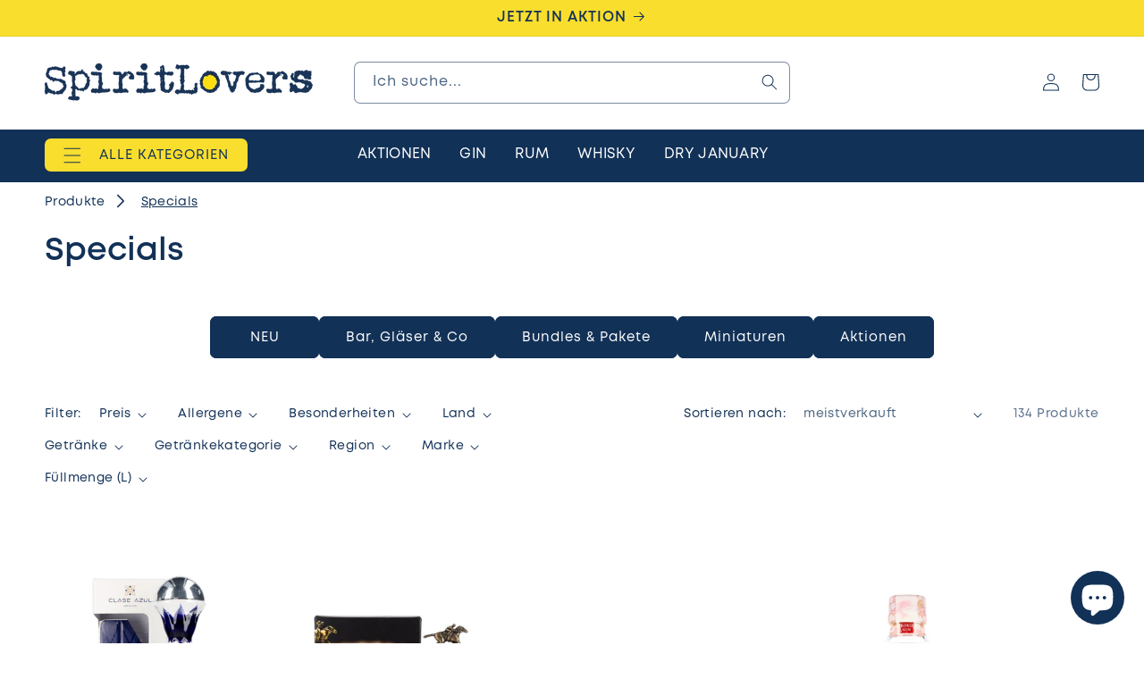

--- FILE ---
content_type: text/css
request_url: https://spiritlovers.at/cdn/shop/t/6/assets/section-ammersin-breadcrumbs.css?v=111975828592241798161752668709
body_size: -771
content:
.bcs__container .list-menu {
  margin: 1rem 0;
  display: inline-flex;
  flex-wrap: wrap;
  align-items: center;
}

.bcs__container .list-menu a,
.bcs__container .list-menu span {
  text-decoration: none;
}

.bcs__container .list-menu span.bcs__active-menu-item,
.bcs__container .list-menu span:hover {
  text-decoration: underline;
}

.bcs__container .list-menu svg {
  position: relative;
  width: 16px;
  height: 16px;
  transform: rotate(270deg) translateX(-3px);
  margin: 0 1rem;
  top: auto;
  bottom: 0;
}


--- FILE ---
content_type: text/css
request_url: https://spiritlovers.at/cdn/shop/t/6/assets/template-collection.css?v=45961230573580761231752668709
body_size: -238
content:
@media screen and (max-width: 749px){.collection .grid__item:only-child{flex:0 0 100%;max-width:100%}}@media screen and (max-width: 989px){.collection .slider.slider--tablet{margin-bottom:1.5rem}}.collection .loading-overlay{top:0;right:0;bottom:0;left:0;display:none;width:100%;padding:0 1.5rem;opacity:.7}@media screen and (min-width: 750px){.collection .loading-overlay{padding-left:5rem;padding-right:5rem}}.collection.loading .loading-overlay{display:block}.collection--empty .title-wrapper{margin-top:10rem;margin-bottom:15rem}@media screen and (max-width: 989px){.collection .slider--tablet.product-grid{scroll-padding-left:1.5rem}}.collection__description>*{margin:0}.collection__title.title-wrapper{margin-bottom:2.5rem}.collection__title .title:not(:only-child){margin-bottom:1rem}@media screen and (min-width: 990px){.collection__title--desktop-slider .title{margin-bottom:2.5rem}.collection__title.title-wrapper--self-padded-tablet-down{padding:0 5rem}.collection slider-component:not(.page-width-desktop){padding:0}.collection--full-width slider-component:not(.slider-component-desktop){padding:0 1.5rem;max-width:none}}.collection__view-all a:not(.link){margin-top:1rem}.subcollection-menu__container{position:relative}.subcollection-menu{display:flex;flex-wrap:nowrap;justify-content:start;gap:2rem;margin:3rem 0;overflow:auto;padding-bottom:12px}.subcollection-menu>li:first-child{margin-left:auto}.subcollection-menu>li:last-child{margin-right:auto}.subcollection-menu::-webkit-scrollbar-track{-webkit-box-shadow:inset 0 0 6px rgba(0,0,0,.3);border-radius:8px;background-color:rgba(var(--color-background))}.subcollection-menu::-webkit-scrollbar{display:block;height:8px;background-color:rgba(var(--color-background))}.subcollection-menu::-webkit-scrollbar-thumb{border-radius:8px;background-color:rgba(var(--color-foreground),.5)}.subcollection-menu::-webkit-scrollbar-button{width:10%}.subcollection-menu:before{content:"";position:absolute;left:0;bottom:0;width:22.1%;height:8px}.subcollection-menu:after{content:"";position:absolute;right:0;bottom:0;width:22.1%;height:8px}.subcollection-menu li{flex-shrink:0}
/*# sourceMappingURL=/cdn/shop/t/6/assets/template-collection.css.map?v=45961230573580761231752668709 */


--- FILE ---
content_type: application/x-javascript
request_url: https://app.sealsubscriptions.com/shopify/public/status/shop/spirit-lovers-shop.myshopify.com.js?1769001502
body_size: 62
content:
var sealsubscriptions_settings_updated=1738143076;

--- FILE ---
content_type: text/javascript
request_url: https://spiritlovers.at/cdn/shop/t/6/assets/details-disclosure.js?v=4315567159187326921752668709
body_size: -258
content:
class DetailsDisclosure extends HTMLElement{constructor(){super(),this.querySelector("details")!==null?(this.mainDetailsToggle=this.querySelector("details"),this.content=this.mainDetailsToggle.querySelector("summary").nextElementSibling,this.mainDetailsToggle.addEventListener("focusout",this.onFocusOut.bind(this)),this.mainDetailsToggle.addEventListener("toggle",this.onToggle.bind(this))):(this.mainDetailsToggle=this.querySelector(".details"),this.content=this.mainDetailsToggle.querySelector(".header__hover-item").nextElementSibling,this.mainDetailsToggle.addEventListener("mouseover",this.onHover.bind(this)),this.mainDetailsToggle.addEventListener("mouseout",this.close.bind(this)),this.mainDetailsToggle.addEventListener("mouseover mouseout",this.onToggle.bind(this)))}onFocusOut(){setTimeout(()=>{this.contains(document.activeElement)||this.close()})}onToggle(){this.animations||(this.animations=this.content.getAnimations()),this.mainDetailsToggle.hasAttribute("open")?this.animations.forEach(animation=>animation.play()):this.animations.forEach(animation=>animation.cancel())}onHover(){this.mainDetailsToggle.setAttribute("open",!0)}close(){this.mainDetailsToggle.removeAttribute("open"),this.querySelector("details")!==null&&this.mainDetailsToggle.querySelector("summary").setAttribute("aria-expanded",!1)}}customElements.define("details-disclosure",DetailsDisclosure);class HeaderMenu extends DetailsDisclosure{constructor(){super(),this.header=document.querySelector(".header-wrapper")}onToggle(){this.header&&(this.header.preventHide=this.mainDetailsToggle.open,document.documentElement.style.getPropertyValue("--header-bottom-position-desktop")===""&&document.documentElement.style.setProperty("--header-bottom-position-desktop",`${Math.floor(this.header.getBoundingClientRect().bottom)}px`))}}customElements.define("header-menu",HeaderMenu);
//# sourceMappingURL=/cdn/shop/t/6/assets/details-disclosure.js.map?v=4315567159187326921752668709
